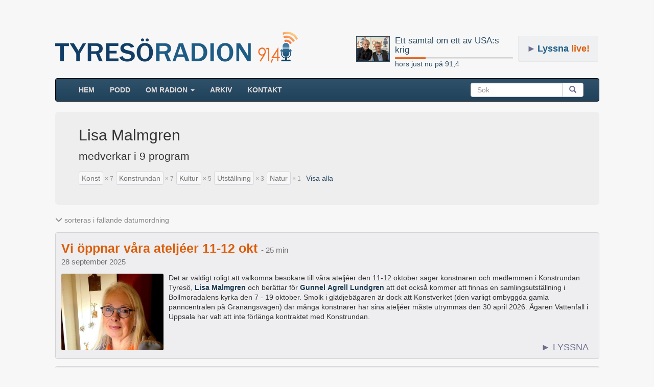

--- FILE ---
content_type: text/html; charset=UTF-8
request_url: https://www.tyresoradion.se/medverkande/lisa-malmgren
body_size: 7458
content:
<!DOCTYPE html>
<html>
<head>
    <title>Lisa Malmgren - Radio Tyresö</title>
    <link rel="canonical" href="https://www.tyresoradion.se/medverkande/lisa-malmgren"/>
    <meta property="og:type" content="website"/>
    <meta property="og:site_name" content="Tyresöradion 91,4 MHz" />
    <meta property="og:description" content="Lyssna på intressanta program med Lisa Malmgren! Programmen har hörts på Tyresöradion, en närradiostation som hörs dygnet runt i Tyresö." />
    <meta property="og:image" content="https://www.tyresoradion.se/images/layout/logga_fb3.png" />
    <meta property="og:url" content="https://www.tyresoradion.se/medverkande/lisa-malmgren" />
    <meta property="fb:app_id" content="1532797120085998" />
    <meta property="og:image:width" content="200" />
    <meta property="og:image:height" content="200" />
    <meta property="og:title" content="Lisa Malmgren - Radio Tyresö" />
    
        <meta charset="UTF-8"/>
    <meta name="viewport" content="width=device-width, initial-scale=1.0">
    <link rel="stylesheet" href="https://maxcdn.bootstrapcdn.com/bootstrap/3.3.7/css/bootstrap.min.css">
    <link rel="stylesheet" href="//code.jquery.com/ui/1.12.1/themes/base/jquery-ui.css">
	<link rel="stylesheet" href="https://www.tyresoradion.se/css/mainStyle.css?version=82" />
    <link rel="apple-touch-icon" sizes="180x180" href="https://www.tyresoradion.se/images/favicon/apple-touch-icon.png">
    <link rel="icon" type="image/png" sizes="32x32" href="https://www.tyresoradion.se/images/favicon/favicon-32x32.png">
    <link rel="icon" type="image/png" sizes="16x16" href="https://www.tyresoradion.se/images/favicon/favicon-16x16.png">
    <link rel="manifest" href="https://www.tyresoradion.se/images/favicon/manifest.json?rev=1">
    <link rel="mask-icon" href="https://www.tyresoradion.se/images/favicon/safari-pinned-tab.svg" color="#5bbad5">
    <link rel="shortcut icon" href="https://www.tyresoradion.se/images/favicon/favicon.ico">
    <meta name="msapplication-config" content="https://www.tyresoradion.se/images/favicon/browserconfig.xml?rev=1">
    <meta name="theme-color" content="#ffffff">

<!-- Google tag (gtag.js) -->
<script async src="https://www.googletagmanager.com/gtag/js?id=G-77JVVFMG4T"></script>
<script>
  window.dataLayer = window.dataLayer || [];
  function gtag(){dataLayer.push(arguments);}
  gtag('js', new Date());

  gtag('config', 'G-77JVVFMG4T');
</script>

<!-- Old UA. Deprecated -->
<script type="text/javascript">
  (function(i,s,o,g,r,a,m){i['GoogleAnalyticsObject']=r;i[r]=i[r]||function(){
  (i[r].q=i[r].q||[]).push(arguments)},i[r].l=1*new Date();a=s.createElement(o),
  m=s.getElementsByTagName(o)[0];a.async=1;a.src=g;m.parentNode.insertBefore(a,m)
  })(window,document,'script','https://www.google-analytics.com/analytics.js','ga');

  ga('create', 'UA-34311518-1', 'auto');
  ga('send', 'pageview');
</script>
    <style>
        .sResultTitle{
            font-size: 14px;
            color: #274962;
            margin-bottom: 24px;
        }
        .jumbotron .s_bigfont{
            font-size: 30px;
        }
        .jumbotron .list-picture {
            border: #e4e4e4 solid thin;
            margin-top: 27px;
            margin-bottom: 27px;
        }
        .s_mediumfont{
            font-size: 16px;
        }
        .one_column_layout .v_list {
            width: auto !important;
        }
        .ts_meta{
            color: #868686;
        }
        .admin_edit{
            font-size: 14px;
            color: #337ab7;
            margin-left: 10px;
        }
        .jumbotron{
            margin-bottom: 0px;
            padding-bottom: 8px;
            padding-top: 8px;
        }
        @media screen and (min-width: 768px) {
            .container .jumbotron, .container-fluid .jumbotron {
                padding-right: 40px;
                padding-left: 46px;
                padding-bottom: 19px;
                padding-top: 19px;
            }
        }
        .paginated-content .v_listing {
            margin-bottom: 60px;
        }
        .bottom-paginator {
            margin-bottom: 40px;
        }
        .container{
            min-height: 100%;
            overflow: hidden;
        }
        .program-content{
            padding-top: 20px;
        }
        .paginated-content .program-content {
            padding-top: 0px;
        }
        .gradientBak{
            margin-bottom: -9999px;
            padding-bottom: 9999px;
        }
        .rightColumnWrap {
            margin-bottom: 93px;
            /*background-color: red;*/
        }
        .list-tags {
            margin-bottom: 15px;
        }
        .list-tags-item {
            margin-right: 5px;
            margin-bottom: 5px;
            display: inline-block;
        }
        .list-tag-item-wrap {
            border: thin #d7d7de solid;
            display: inline-block;
            border-radius: 3px;
            background-color: #f7f7f7;
            padding: 2px 5px;
            color: rgb(116 116 116);
        }
        .list-tag-item-count {
            font-size: 12px;
            color: #939394;
        }
        .list-tag-more {
            padding: 5px;
            cursor: pointer;
            color: #284a63;
        }
        .list-maker-badge {
            padding: 2px 4px;
            border: thin solid #797979;
            border-radius: 5px;
            color: #797979;
            margin-bottom: 15px;
            display: inline-block;
            font-size: 12px;
        }
        .list-victim-contact {
            margin-bottom: 15px;
        }
        .list-victim-contact a {
            position: relative;
            bottom: 7px;
            color: #284a63;
        }
        .list-victim-contact svg{
            height: 24px;
            color: #284a63;
            margin-right: 10px;
        }
        .list-description {
            margin-bottom: 15px;
        }

        .podcast-badge-group-style {
            margin-top: 20px;
        }
        .tag-wrap:hover {
            border: 1px #b7b7b7 solid;
            background-color: white;
        }
        .tag-wrap:hover .tag-inner-right {
            background-color: #fdfdfd;
        }
        .list-podcast-promo {
            border: thin solid #d4d4d4;
            padding: 20px;
            border-radius: 5px;
            background-color: #f1f1f1;
            margin-bottom: 20px;
        }
        .list-podcast-promo img {
	        width: 100px;
            border-radius: 3px;
        }
        .list-podcast-promo .flexible-centered-items {
	        margin-bottom: -10px;
        }
        .list-podcast-promo .flexible-centered-items > div {
            padding-bottom: 10px;
        }
    </style>
</head>
<body>
    <div class="container">
        <header>


    <div class="playing_wrap radio_subpage">

        <div class="media">
            <div class="media-left">
                <div class="press-thumb">
                    <a class="playing_url" href="https://www.tyresoradion.se/4970">
                        <img class="playing_logo media-object" src="https://www.tyresoradion.se/images/Mats_Falt_Hakan_Blomqvist2025.jpg" alt="">
                    </a>
                </div>
            </div>
            <div class="media-body media-middle">
                <a class="playing_url" href="https://www.tyresoradion.se/4970"><h4 class="playing_title media-heading">Ett samtal om ett av USA:s krig</h4></a>
                <div class="progress ">
                    <div class="progress-bar" role="progressbar" aria-valuenow="26" aria-valuemin="0" aria-valuemax="100" style="width: 26%;">
                        <span class="sr-only">60% Complete</span>
                    </div>
                </div>
                <a class="playing_url" href="https://www.tyresoradion.se/4970">hörs just nu på 91,4</a><br/>
            </div>
        </div>
    </div>
    <div id="live_button" class=" radio_subpage"><span class="live-button-arrow">►</span><span>Lyssna</span> live!</div>
    <h1><a href="https://www.tyresoradion.se"><img id="tlogga" class="hidden-xs" src="https://www.tyresoradion.se/images/layout/tyresoradion91-4_3.png" alt="Tyresöradion" /></a></h1></header>

<script>
    var widgetDuration = undefined;
    var widgetCurrent = undefined;
    var widgetLiveShow = false;

    widgetDuration = 3313;
widgetCurrent = 861.38;</script>
           <!-- NAVBAR
    ================================================== -->
    <header>
      <!-- Wrap the .navbar in .container to center it within the absolutely positioned parent. -->

          <nav >
              <div class="navbar navbar-inverse">
                <div class="container-fluid">
                    <!-- Brand and toggle get grouped for better mobile display -->
                    <div class="navbar-header">
                        <button type="button" class="navbar-toggle collapsed" data-toggle="collapse" data-target="#bs-example-navbar-collapse-1" aria-expanded="false">
                            <span class="sr-only">Toggle navigation</span>
                            <span class="icon-bar"></span>
                            <span class="icon-bar"></span>
                            <span class="icon-bar"></span>
                        </button>
                        <a class="navbar-brand visible-xs-block" href="https://www.tyresoradion.se">TYRESÖRADION</a>
                    </div>
                                        <!-- Collect the nav links, forms, and other content for toggling -->
                    <div class="collapse navbar-collapse" id="bs-example-navbar-collapse-1">
                        <ul class="nav navbar-nav">
                            <li ><a href="https://www.tyresoradion.se/">HEM <span class="sr-only">(current)</span></a></li>
                            <li ><a href="https://www.tyresoradion.se/podcast.php">Podd</a></li>
                            <li class="dropdown">
                                <a href="#" class="dropdown-toggle" data-toggle="dropdown" role="button" aria-haspopup="true" aria-expanded="false">Om radion <span class="caret"></span></a>
                                <ul class="dropdown-menu">
                                    <li ><a href="https://www.tyresoradion.se/radion.php">Tyresöradion</a></li>
                                    <li ><a href="https://www.tyresoradion.se/foreningar.php">Föreningar</a></li>
                                    <li role="separator" class="divider"></li>
                                    <li ><a href="https://www.tyresoradion.se/avgifter.php">Avgifter</a></li>
                                    <li ><a href="https://www.tyresoradion.se/skapa.php">Göra radio</a></li>
                                    <li ><a href="https://www.tyresoradion.se/historia.php">Historia</a></li>
                                    <li ><a href="https://www.tyresoradion.se/slingan.php">Slingan</a></li>
                                    <li ><a href="https://www.tyresoradion.se/sponsor.php">Sponsorer</a></li>
                                    <li ><a href="https://www.tyresoradion.se/stadgar.php">Stadgar</a></li>
                                    <li ><a href="https://www.tyresoradion.se/vanner.php">Vänner</a></li>
                                    <li ><a href="https://www.tyresoradion.se/press.php">Press</a></li>
                                </ul>
                            </li>
                            <li ><a href="https://www.tyresoradion.se/arkiv.php">ARKIV</a></li>
                                                        <li ><a href="https://www.tyresoradion.se/kontakt">Kontakt</a></li>
                        </ul>
                        <form class="navbar-form navbar-right">
                            <div class="input-group">
                                <input id="searchBar" type="search" class="form-control" placeholder="Sök">
                                <span class="input-group-btn">
                                    <button id="searchBarBtn" class="btn btn-default" type="submit"><span class="glyphicon glyphicon-search" aria-hidden="true"></span></button>
                                    </span>
                                </div>
                            </form>
                        </div><!-- /.navbar-collapse -->
                    </div><!-- /.container-fluid -->
                </div>
            </nav>
    </header>
        <section>
        <div id="content" class="">
                <header>
                    <div class="jumbotron">
                                                <h1 class="s_bigfont">
                            Lisa Malmgren                        </h1>
                        <p class="s_mediumfont">medverkar i 9 program</p>
                                                    
                        
                        <div id="victim-tags"></div>
                       
                    </div>
                                    </header>



            <div class="program-content one_column_layout">
                                    <p class="ts_meta ">
                            <span class="glyphicon glyphicon-menu-down" aria-hidden="true"></span>
                            sorteras i fallande datumordning
                        </p>
                        <div id="programs" class="v_list v_listing"></div>
            
            </div>
        </div><!-- / .content  -->
        </section>

    </div><!--  / .container -->

        <script src="https://ajax.googleapis.com/ajax/libs/jquery/1.12.4/jquery.min.js"></script>


        <script type="text/javascript">var currentServer = "https://www.tyresoradion.se/";</script>
        <script type="text/javascript" src="https://maxcdn.bootstrapcdn.com/bootstrap/3.3.7/js/bootstrap.min.js"></script>

        <script src="https://code.jquery.com/ui/1.12.1/jquery-ui.min.js"
                integrity="sha256-VazP97ZCwtekAsvgPBSUwPFKdrwD3unUfSGVYrahUqU="
                crossorigin="anonymous"></script>
		<div id="dialog-modal" title="Tyresöradion 91,4 - 128kbps">
				<div id="livePlayerWrap"> </div>
		</div>
        <script src="https://www.tyresoradion.se/js/accordionCustom.js?version=39"></script>
<script>
    function generateVictimTags(tags, container) {
        $.each( tags, function( i, tag ) {
            const item = $("<div>").attr({"class": "list-tags-item"});
            const aElem = $("<a>").attr({ "href": currentServer + 'tagg/' + tag.slug }).appendTo(item);
            $("<span>").attr({"class": "list-tag-item-wrap"}).html(tag.name).appendTo(aElem);
            $("<span>").attr({"class": "list-tag-item-count"}).html(' × ' + tag.count).appendTo(item);
            item.appendTo(container);
        });
    }
    function addVictimTags(tags) {
        const container = $("<nav>").attr({"class": "list-tags"});
        const max = 5;
        if (tags.length > max) {
            const portionOfTags = tags.slice(0, max);
            generateVictimTags(portionOfTags, container);
            const showAll = $("<span>").attr({"class": "list-tag-more"}).html('Visa alla').click(function() {
                container.empty();
                generateVictimTags(tags, container);
            });
            showAll.appendTo(container);
        } else {
            generateVictimTags(tags, container);
        }
        container.appendTo($('#victim-tags'));
    }

    var programs = undefined;

    var victimTags = undefined;

    programs = [{"id":"4879","stage":"published","picture":"20250922_193304_Lisa_Malmgren.jpg","audio":"2025-09-22ZOOM000423SEPT24min4-662","content":"Det \u00e4r v\u00e4ldigt roligt att v\u00e4lkomna bes\u00f6kare till v\u00e5ra atelj\u00e9er den 11-12 oktober s\u00e4ger konstn\u00e4ren och medlemmen i Konstrundan Tyres\u00f6, <strong>Lisa Malmgren<\/strong> och ber\u00e4ttar f\u00f6r <strong>Gunnel Agrell Lundgren<\/strong> att det ocks\u00e5 kommer att finnas en samlingsutst\u00e4llning i Bollmoradalens kyrka den 7 - 19 oktober. Smolk i gl\u00e4djeb\u00e4garen \u00e4r dock att Konstverket (den varligt ombyggda gamla panncentralen p\u00e5 Gran\u00e4ngsv\u00e4gen) d\u00e4r m\u00e5nga konstn\u00e4rer har sina atelj\u00e9er m\u00e5ste utrymmas den 30 april 2026. \u00c4garen Vattenfall i Uppsala har valt att inte f\u00f6rl\u00e4nga kontraktet med Konstrundan.","location":"Tyres\u00f6","week_id":"186","position":"4","visible":"1","keyword":"no_data","street":"","latitud":"","longitud":"","prog_date":"2025-09-28","replay":"0","is_replay":"0","firstpage_start_date":"2025-09-28","firstpage_end_date":"2025-10-19","title":"Vi \u00f6ppnar v\u00e5ra atelj\u00e9er 11-12 okt","end_date":"2025-10-19","duration":"25","send_to_pod":"1","send_to_app":"1","event":"0","is_seo_title":"0","seo_title":"","featured":"0","featured_warning":"0","picture_caption":"","formatDateWithYear":"28 september 2025","url":"https:\/\/www.tyresoradion.se\/4879"},{"id":"4856","stage":"published","picture":"20250829_174848.jpg","audio":"2025-08-31KONSTRUNDANISKOGENKO-872","content":"F\u00f6r sj\u00e4tte \u00e5ret i rad visas Konstrundan i skogen i elljussp\u00e5ret vid Alby friluftsg\u00e5rd. Efter invigningen i l\u00e4tt duggregn gick konstn\u00e4rerna runt banan med de bes\u00f6kare som ville och ber\u00e4ttade om sina fantasifulla verk som anspelade p\u00e5 naturen och m\u00e4nniskan. Utst\u00e4llningen \u00e4r \u00f6ppen f\u00f6r alla dygnet runt i ur och skur till den 7 september. G\u00e5 och titta! Gl\u00e4ds och f\u00f6rundras, prata och skratta. B\u00e5de sj\u00e4len och kroppen f\u00e5r motion. Fotona \u00e4r tagna av <strong>Sanna Hagstr\u00f6m<\/strong> som ocks\u00e5 h\u00f6ll invigningstalet och <strong>Gunnel Agrell Lundgren.<\/strong> Flera fina bilder finns p\u00e5 Facebook.","location":"Tyres\u00f6","week_id":"186","position":"3","visible":"1","keyword":"no_data","street":"","latitud":"","longitud":"","prog_date":"2025-08-31","replay":"0","is_replay":"0","firstpage_start_date":"2025-08-31","firstpage_end_date":"2025-09-21","title":"Konstrundan i skogen 2025","end_date":"2025-09-21","duration":"39","send_to_pod":"1","send_to_app":"1","event":"0","is_seo_title":"0","seo_title":"","featured":"0","featured_warning":"0","picture_caption":"","formatDateWithYear":"31 augusti 2025","url":"https:\/\/www.tyresoradion.se\/4856"},{"id":"4775","stage":"published","picture":"20250509_212941_Lisa_Malmgren.jpg","audio":"2025-05-11__ppethusiKonstverke","content":"Konstn\u00e4rer med atelj\u00e9 i konstn\u00e4rshuset Konstverket v\u00e4lkomnade alla intresserade f\u00f6r visning av sina verk och samtal om verken den 26 april 2025. D\u00e4r fick man se akvareller, akryl- och oljetavlor och inte minst keramikf\u00f6rem\u00e5l. Hur vet man n\u00e4r en tavla \u00e4r klar?  Man b\u00f6rjar med en f\u00e4rg man tycker om s\u00e5 f\u00e5r man se hur det blir.... och s\u00e5 forts\u00e4tter man .....  Allt \u00e4r personligt och handgjort, ofta med inspiration av naturen, en del \u00e5terbruk. Till tonerna av Dankos Swinging Pack. Programmakare <strong>Gunnel Agrell Lundgren<\/strong>","location":"Tyres\u00f6","week_id":"186","position":"1","visible":"1","keyword":"no_data","street":"","latitud":"","longitud":"","prog_date":"2025-05-11","replay":"0","is_replay":"0","firstpage_start_date":"2025-05-11","firstpage_end_date":"2025-06-01","title":"\u00d6ppet hus i Konstverket","end_date":"2025-06-01","duration":"30","send_to_pod":"1","send_to_app":"1","event":"0","is_seo_title":"0","seo_title":"","featured":"0","featured_warning":"0","picture_caption":"","formatDateWithYear":"11 maj 2025","url":"https:\/\/www.tyresoradion.se\/4775"},{"id":"4574","stage":"published","picture":"Lisa_Malmgren-990.jpg","audio":"2024-10-27LisaMalmgrensverniss-461","content":"<strong>Gunnel Agrell Lundgren<\/strong> minglar och rapporterar fr\u00e5n <strong>Lisa Malmgren<\/strong>s vernissage i Konsthallen i Tyres\u00f6. Lisa v\u00e5r m\u00e5ngsidiga konstn\u00e4r, anv\u00e4nder silver, h\u00e5r, naturmaterial, returpapper m.m. i sina lekfulla  verk.  Finner sitt lugn i skogen och t\u00e4nker mycket p\u00e5 milj\u00f6n.","location":"Tyres\u00f6","week_id":"186","position":"3","visible":"1","keyword":"no_data","street":"","latitud":"","longitud":"","prog_date":"2024-10-27","replay":"0","is_replay":"0","firstpage_start_date":"2024-10-27","firstpage_end_date":"2024-11-17","title":"MIN SKOG Lisa Malmgren vernissage","end_date":"2024-11-17","duration":"37","send_to_pod":"1","send_to_app":"1","event":"0","is_seo_title":"0","seo_title":"","featured":"0","featured_warning":"0","picture_caption":"","formatDateWithYear":"27 oktober 2024","url":"https:\/\/www.tyresoradion.se\/4574"},{"id":"4236","stage":"published","picture":"Lisa_Malmgren-456.jpg","audio":"2023-010-01LisaMalmgrenUtstall-856","content":"Min skog. Konstn\u00e4ren <strong>Lisa Malmgren<\/strong> st\u00e4ller ut p\u00e5 Farsta Galleri fredag, l\u00f6rdag, s\u00f6ndag kl 12 - 16 den 7 - 29 oktober 2023. Vernissage l\u00f6rdagen den 7 oktober. Varje l\u00f6rdag kl 14 ber\u00e4ttar Lisa om sina verk. V\u00e4lkomna! Programmakare <strong>Gunnel Agrell Lundgren.<\/strong>","location":"Tyres\u00f6","week_id":"186","position":"8","visible":"1","keyword":"no_data","street":"","latitud":"","longitud":"","prog_date":"2023-10-01","replay":"0","is_replay":"0","firstpage_start_date":"2023-10-01","firstpage_end_date":"2023-10-22","title":"Lisa st\u00e4ller ut p\u00e5 Farsta G\u00e5rd","end_date":"2023-10-22","duration":"28","send_to_pod":"1","send_to_app":"1","event":"0","is_seo_title":"0","seo_title":"","featured":"0","featured_warning":"0","picture_caption":"Foto Erja Lempinen","formatDateWithYear":" 1 oktober 2023","url":"https:\/\/www.tyresoradion.se\/4236"},{"id":"3956","stage":"published","picture":"Gunilla_Iversen_Marika_af_Trolle_Sanna_Hagstrom.jpg","audio":"2022-11-06Konstrundan2022KLAR","content":"Nu \u00e4r det dags f\u00f6r Konstrundan igen. Fyra av medlemmarna har olika nischer och ber\u00e4ttar h\u00e4r engagerat om sin konst. <strong>Sanna Hagstr\u00f6m<\/strong> m\u00e5lar p\u00e5 sina foton. <strong>Marika av Trolle<\/strong> jobbar mycket med 3D-animeringar. <strong>Gunilla Iversen<\/strong> ber\u00e4ttar om det magiska m\u00f6tet mellan m\u00e4nniskan och boken. F\u00f6r <strong>Lisa Malmgren<\/strong> \u00e4r skogen viktigast men \u00e4ven natur och stadsplanering. Ber\u00e4ttat f\u00f6r <strong>Gunnel Agrell Lundgren.<\/strong>","location":"Tyres\u00f6","week_id":"186","position":"5","visible":"1","keyword":"no_data","street":"","latitud":"","longitud":"","prog_date":"2022-11-06","replay":"0","is_replay":"0","firstpage_start_date":"2022-11-06","firstpage_end_date":"2022-11-20","title":"Konstrundan 2022 14-20 november.","end_date":"2022-11-20","duration":"48","send_to_pod":"1","send_to_app":"1","event":"0","is_seo_title":"0","seo_title":"","featured":"0","featured_warning":"0","picture_caption":"","formatDateWithYear":" 6 november 2022","url":"https:\/\/www.tyresoradion.se\/3956"},{"id":"3526","stage":"published","picture":"KONSTRUNDAN_2021.jpg","audio":"Konstrundan_Alby_2021","content":"<strong>Lisa Malmgren<\/strong> ber\u00e4ttar om sitt konstn\u00e4rsskap, om Konstrundan och om utst\u00e4llningen i Albysp\u00e5ret. Hon vandrar med <strong>Gunnel Agrell Lundgren<\/strong> i 2 km sp\u00e5ret och filosoferar \u00f6ver hur man kan m\u00f6ta konsten som v\u00e4cker minnen och k\u00e4nslor - n\u00e5got att ta med sig. Njut av naturen men ocks\u00e5 i k\u00e4nslor. I skogen blir det kreativa synligt genom dina \u00f6gon. Kom och se sj\u00e4lv!","location":"Tyres\u00f6","week_id":"186","position":"1","visible":"1","keyword":"no_data","street":"","latitud":"","longitud":"","prog_date":"2021-08-01","replay":"0","is_replay":"0","firstpage_start_date":"2021-08-01","firstpage_end_date":"2021-08-15","title":"Konstrundan i Alby 2021","end_date":"2021-08-15","duration":"37","send_to_pod":"1","send_to_app":"1","event":"0","is_seo_title":"0","seo_title":"","featured":"0","featured_warning":"0","picture_caption":"Foto: Gunnel Agrell Lundgren","formatDateWithYear":" 1 augusti 2021","url":"https:\/\/www.tyresoradion.se\/3526"},{"id":"2515","stage":"published","picture":"konstrundan18.jpg","audio":"Konstrunda2018-546","content":"<strong>Gunilla Iversen, Lisa Malmgren<\/strong> och <strong>Sofia Toborg<\/strong> som representerar Konstrundan h\u00e4r i Tyres\u00f6 samtalar med <strong>Leif Bratt<\/strong> om kulturevenemanget som b\u00f6rjar med en veckoutst\u00e4llning i Bollmoradalens kyrka den 11 nov och avslutas med sj\u00e4lva rundan helgen <strong>17-18 nov.<\/strong>","location":"Tyres\u00f6","week_id":"186","position":"7","visible":"1","keyword":"no_data","street":"","latitud":"","longitud":"","prog_date":"2018-10-28","replay":"0","is_replay":"0","firstpage_start_date":"2018-10-28","firstpage_end_date":"2018-11-18","title":"Konstrundan 2018","end_date":"2018-11-18","duration":"23","send_to_pod":"1","send_to_app":"1","event":"0","is_seo_title":"0","seo_title":"","featured":"0","featured_warning":"0","picture_caption":"","formatDateWithYear":"28 oktober 2018","url":"https:\/\/www.tyresoradion.se\/2515"},{"id":"970","stage":"published","picture":"Konstrundan.jpg","audio":"Konstrundanklar","content":"I det \u00e4r programmet f\u00e5r vi h\u00f6ra <strong>Lisa Malmgren<\/strong> och <strong>Miguel Escribano<\/strong> samtala med <strong>Leif Bratt<\/strong> om Tyres\u00f6 konstrund. H\u00e4r blir det b\u00e5de historia och framtid. Av intresse kan kanske vara deras \u00f6nskan om att komma i kontakt med nya konstn\u00e4rer och att erbjuda dessa ett utst\u00e4llningsforum.","location":"Tyres\u00f6","week_id":"186","position":"1","visible":"1","keyword":"Konst","street":"","latitud":"","longitud":"","prog_date":"2014-04-02","replay":"0","is_replay":"0","firstpage_start_date":"2014-04-02","firstpage_end_date":"2014-04-20","title":"Konstm\u00e4ssa","end_date":"2014-04-20","duration":"16","send_to_pod":"1","send_to_app":"1","event":"0","is_seo_title":"0","seo_title":null,"featured":"0","featured_warning":"0","picture_caption":"","formatDateWithYear":" 2 april 2014","url":"https:\/\/www.tyresoradion.se\/970"}];victimTags = [{"count":"7","id":"36","name":"Konst","slug":"konst"},{"count":"7","id":"2766","name":"Konstrundan","slug":"konstrundan"},{"count":"5","id":"605","name":"Kultur","slug":"kultur"},{"count":"3","id":"1340","name":"Utst\u00e4llning","slug":"utstallning"},{"count":"1","id":"87","name":"Natur","slug":"natur"},{"count":"1","id":"22","name":"Musik","slug":"musik"}];
    if (programs != undefined && programs.length > 0) {
        contentList.initList(programs);
    }
    if (victimTags != undefined && victimTags.length > 0) {
        addVictimTags(victimTags);
    }
</script>
<script>
//    script that scroll to position after reload
    (function($){
        $.fn.scrollPosReaload = function(){
            if (localStorage) {
                var posReader = localStorage["posStorage"];
                if (posReader) {
                    $(window).scrollTop(posReader);
                    localStorage.removeItem("posStorage");
                }
                $(this).click(function(e) {
                    localStorage["posStorage"] = $(window).scrollTop();
                });
                return true;
            }
            return false;
        }
        $(document).ready(function() {
            var filterBtn = $('#filterBtn');
            if (filterBtn) {
                filterBtn.scrollPosReaload();
            }
        });
    }(jQuery));
</script>
</body>
</html>
